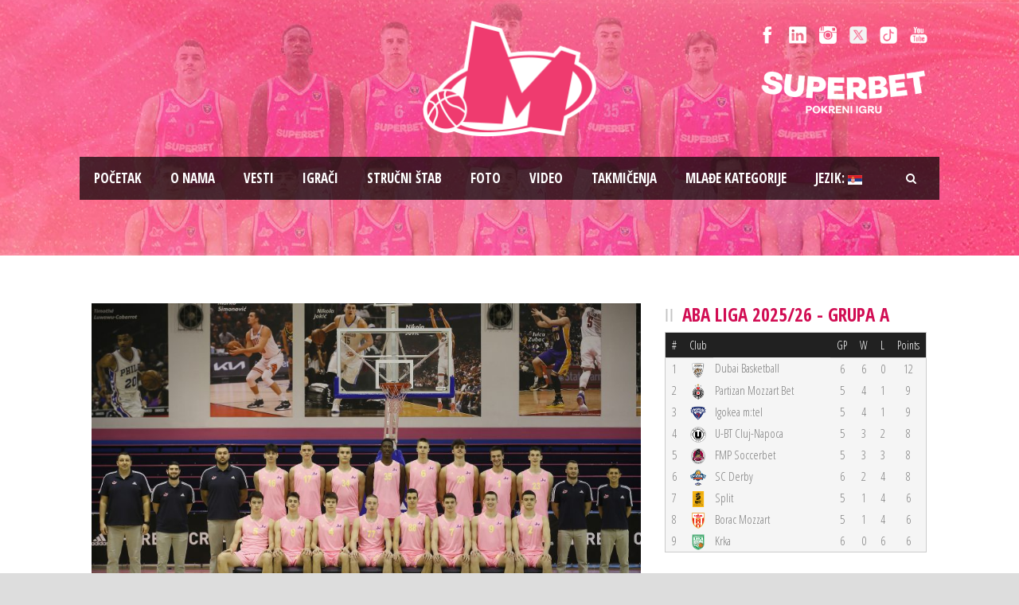

--- FILE ---
content_type: text/html; charset=UTF-8
request_url: https://www.bcmegabasket.net/2023/05/16/juniori-mega-mis-a-u-cetvrtak-krecu-u-odbranu-evropske-krune-na-zavrsnom-turniru-juniorske-evrolige-u-kaunasu/
body_size: 13936
content:
<!DOCTYPE html>
<!--[if IE 7]><html class="ie ie7 ltie8 ltie9"  prefix="og: http://ogp.me/ns#"><![endif]-->
<!--[if IE 8]><html class="ie ie8 ltie9"  prefix="og: http://ogp.me/ns#"><![endif]-->
<!--[if !(IE 7) | !(IE 8)  ]><!-->
<html  prefix="og: http://ogp.me/ns#">
<!--<![endif]-->

<head>
	<meta charset="UTF-8" />
	<meta name="viewport" content="initial-scale = 1.0" />	<title>Košarkaški klub Mega Superbet   &raquo; JUNIORI MEGA MIS-A U ČETVRTAK KREĆU U ODBRANU EVROPSKE KRUNE NA ZAVRŠNOM TURNIRU JUNIORSKE EVROLIGE U KAUNASU</title>
	<link rel="pingback" href="https://www.bcmegabasket.net/2023/05/16/juniori-mega-mis-a-u-cetvrtak-krecu-u-odbranu-evropske-krune-na-zavrsnom-turniru-juniorske-evrolige-u-kaunasu/" />
	
	<meta name='robots' content='max-image-preview:large' />
	<style>img:is([sizes="auto" i], [sizes^="auto," i]) { contain-intrinsic-size: 3000px 1500px }</style>
	<link rel='dns-prefetch' href='//fonts.googleapis.com' />
<link rel="alternate" type="application/rss+xml" title="Košarkaški klub Mega Superbet &raquo; dovod" href="https://www.bcmegabasket.net/feed/" />
<script type="text/javascript">
/* <![CDATA[ */
window._wpemojiSettings = {"baseUrl":"https:\/\/s.w.org\/images\/core\/emoji\/15.0.3\/72x72\/","ext":".png","svgUrl":"https:\/\/s.w.org\/images\/core\/emoji\/15.0.3\/svg\/","svgExt":".svg","source":{"concatemoji":"https:\/\/www.bcmegabasket.net\/wp-includes\/js\/wp-emoji-release.min.js?ver=6.7.4"}};
/*! This file is auto-generated */
!function(i,n){var o,s,e;function c(e){try{var t={supportTests:e,timestamp:(new Date).valueOf()};sessionStorage.setItem(o,JSON.stringify(t))}catch(e){}}function p(e,t,n){e.clearRect(0,0,e.canvas.width,e.canvas.height),e.fillText(t,0,0);var t=new Uint32Array(e.getImageData(0,0,e.canvas.width,e.canvas.height).data),r=(e.clearRect(0,0,e.canvas.width,e.canvas.height),e.fillText(n,0,0),new Uint32Array(e.getImageData(0,0,e.canvas.width,e.canvas.height).data));return t.every(function(e,t){return e===r[t]})}function u(e,t,n){switch(t){case"flag":return n(e,"\ud83c\udff3\ufe0f\u200d\u26a7\ufe0f","\ud83c\udff3\ufe0f\u200b\u26a7\ufe0f")?!1:!n(e,"\ud83c\uddfa\ud83c\uddf3","\ud83c\uddfa\u200b\ud83c\uddf3")&&!n(e,"\ud83c\udff4\udb40\udc67\udb40\udc62\udb40\udc65\udb40\udc6e\udb40\udc67\udb40\udc7f","\ud83c\udff4\u200b\udb40\udc67\u200b\udb40\udc62\u200b\udb40\udc65\u200b\udb40\udc6e\u200b\udb40\udc67\u200b\udb40\udc7f");case"emoji":return!n(e,"\ud83d\udc26\u200d\u2b1b","\ud83d\udc26\u200b\u2b1b")}return!1}function f(e,t,n){var r="undefined"!=typeof WorkerGlobalScope&&self instanceof WorkerGlobalScope?new OffscreenCanvas(300,150):i.createElement("canvas"),a=r.getContext("2d",{willReadFrequently:!0}),o=(a.textBaseline="top",a.font="600 32px Arial",{});return e.forEach(function(e){o[e]=t(a,e,n)}),o}function t(e){var t=i.createElement("script");t.src=e,t.defer=!0,i.head.appendChild(t)}"undefined"!=typeof Promise&&(o="wpEmojiSettingsSupports",s=["flag","emoji"],n.supports={everything:!0,everythingExceptFlag:!0},e=new Promise(function(e){i.addEventListener("DOMContentLoaded",e,{once:!0})}),new Promise(function(t){var n=function(){try{var e=JSON.parse(sessionStorage.getItem(o));if("object"==typeof e&&"number"==typeof e.timestamp&&(new Date).valueOf()<e.timestamp+604800&&"object"==typeof e.supportTests)return e.supportTests}catch(e){}return null}();if(!n){if("undefined"!=typeof Worker&&"undefined"!=typeof OffscreenCanvas&&"undefined"!=typeof URL&&URL.createObjectURL&&"undefined"!=typeof Blob)try{var e="postMessage("+f.toString()+"("+[JSON.stringify(s),u.toString(),p.toString()].join(",")+"));",r=new Blob([e],{type:"text/javascript"}),a=new Worker(URL.createObjectURL(r),{name:"wpTestEmojiSupports"});return void(a.onmessage=function(e){c(n=e.data),a.terminate(),t(n)})}catch(e){}c(n=f(s,u,p))}t(n)}).then(function(e){for(var t in e)n.supports[t]=e[t],n.supports.everything=n.supports.everything&&n.supports[t],"flag"!==t&&(n.supports.everythingExceptFlag=n.supports.everythingExceptFlag&&n.supports[t]);n.supports.everythingExceptFlag=n.supports.everythingExceptFlag&&!n.supports.flag,n.DOMReady=!1,n.readyCallback=function(){n.DOMReady=!0}}).then(function(){return e}).then(function(){var e;n.supports.everything||(n.readyCallback(),(e=n.source||{}).concatemoji?t(e.concatemoji):e.wpemoji&&e.twemoji&&(t(e.twemoji),t(e.wpemoji)))}))}((window,document),window._wpemojiSettings);
/* ]]> */
</script>
<style id='wp-emoji-styles-inline-css' type='text/css'>

	img.wp-smiley, img.emoji {
		display: inline !important;
		border: none !important;
		box-shadow: none !important;
		height: 1em !important;
		width: 1em !important;
		margin: 0 0.07em !important;
		vertical-align: -0.1em !important;
		background: none !important;
		padding: 0 !important;
	}
</style>
<link rel='stylesheet' id='wp-block-library-css' href='https://www.bcmegabasket.net/wp-includes/css/dist/block-library/style.min.css?ver=6.7.4' type='text/css' media='all' />
<style id='classic-theme-styles-inline-css' type='text/css'>
/*! This file is auto-generated */
.wp-block-button__link{color:#fff;background-color:#32373c;border-radius:9999px;box-shadow:none;text-decoration:none;padding:calc(.667em + 2px) calc(1.333em + 2px);font-size:1.125em}.wp-block-file__button{background:#32373c;color:#fff;text-decoration:none}
</style>
<style id='global-styles-inline-css' type='text/css'>
:root{--wp--preset--aspect-ratio--square: 1;--wp--preset--aspect-ratio--4-3: 4/3;--wp--preset--aspect-ratio--3-4: 3/4;--wp--preset--aspect-ratio--3-2: 3/2;--wp--preset--aspect-ratio--2-3: 2/3;--wp--preset--aspect-ratio--16-9: 16/9;--wp--preset--aspect-ratio--9-16: 9/16;--wp--preset--color--black: #000000;--wp--preset--color--cyan-bluish-gray: #abb8c3;--wp--preset--color--white: #ffffff;--wp--preset--color--pale-pink: #f78da7;--wp--preset--color--vivid-red: #cf2e2e;--wp--preset--color--luminous-vivid-orange: #ff6900;--wp--preset--color--luminous-vivid-amber: #fcb900;--wp--preset--color--light-green-cyan: #7bdcb5;--wp--preset--color--vivid-green-cyan: #00d084;--wp--preset--color--pale-cyan-blue: #8ed1fc;--wp--preset--color--vivid-cyan-blue: #0693e3;--wp--preset--color--vivid-purple: #9b51e0;--wp--preset--gradient--vivid-cyan-blue-to-vivid-purple: linear-gradient(135deg,rgba(6,147,227,1) 0%,rgb(155,81,224) 100%);--wp--preset--gradient--light-green-cyan-to-vivid-green-cyan: linear-gradient(135deg,rgb(122,220,180) 0%,rgb(0,208,130) 100%);--wp--preset--gradient--luminous-vivid-amber-to-luminous-vivid-orange: linear-gradient(135deg,rgba(252,185,0,1) 0%,rgba(255,105,0,1) 100%);--wp--preset--gradient--luminous-vivid-orange-to-vivid-red: linear-gradient(135deg,rgba(255,105,0,1) 0%,rgb(207,46,46) 100%);--wp--preset--gradient--very-light-gray-to-cyan-bluish-gray: linear-gradient(135deg,rgb(238,238,238) 0%,rgb(169,184,195) 100%);--wp--preset--gradient--cool-to-warm-spectrum: linear-gradient(135deg,rgb(74,234,220) 0%,rgb(151,120,209) 20%,rgb(207,42,186) 40%,rgb(238,44,130) 60%,rgb(251,105,98) 80%,rgb(254,248,76) 100%);--wp--preset--gradient--blush-light-purple: linear-gradient(135deg,rgb(255,206,236) 0%,rgb(152,150,240) 100%);--wp--preset--gradient--blush-bordeaux: linear-gradient(135deg,rgb(254,205,165) 0%,rgb(254,45,45) 50%,rgb(107,0,62) 100%);--wp--preset--gradient--luminous-dusk: linear-gradient(135deg,rgb(255,203,112) 0%,rgb(199,81,192) 50%,rgb(65,88,208) 100%);--wp--preset--gradient--pale-ocean: linear-gradient(135deg,rgb(255,245,203) 0%,rgb(182,227,212) 50%,rgb(51,167,181) 100%);--wp--preset--gradient--electric-grass: linear-gradient(135deg,rgb(202,248,128) 0%,rgb(113,206,126) 100%);--wp--preset--gradient--midnight: linear-gradient(135deg,rgb(2,3,129) 0%,rgb(40,116,252) 100%);--wp--preset--font-size--small: 13px;--wp--preset--font-size--medium: 20px;--wp--preset--font-size--large: 36px;--wp--preset--font-size--x-large: 42px;--wp--preset--spacing--20: 0.44rem;--wp--preset--spacing--30: 0.67rem;--wp--preset--spacing--40: 1rem;--wp--preset--spacing--50: 1.5rem;--wp--preset--spacing--60: 2.25rem;--wp--preset--spacing--70: 3.38rem;--wp--preset--spacing--80: 5.06rem;--wp--preset--shadow--natural: 6px 6px 9px rgba(0, 0, 0, 0.2);--wp--preset--shadow--deep: 12px 12px 50px rgba(0, 0, 0, 0.4);--wp--preset--shadow--sharp: 6px 6px 0px rgba(0, 0, 0, 0.2);--wp--preset--shadow--outlined: 6px 6px 0px -3px rgba(255, 255, 255, 1), 6px 6px rgba(0, 0, 0, 1);--wp--preset--shadow--crisp: 6px 6px 0px rgba(0, 0, 0, 1);}:where(.is-layout-flex){gap: 0.5em;}:where(.is-layout-grid){gap: 0.5em;}body .is-layout-flex{display: flex;}.is-layout-flex{flex-wrap: wrap;align-items: center;}.is-layout-flex > :is(*, div){margin: 0;}body .is-layout-grid{display: grid;}.is-layout-grid > :is(*, div){margin: 0;}:where(.wp-block-columns.is-layout-flex){gap: 2em;}:where(.wp-block-columns.is-layout-grid){gap: 2em;}:where(.wp-block-post-template.is-layout-flex){gap: 1.25em;}:where(.wp-block-post-template.is-layout-grid){gap: 1.25em;}.has-black-color{color: var(--wp--preset--color--black) !important;}.has-cyan-bluish-gray-color{color: var(--wp--preset--color--cyan-bluish-gray) !important;}.has-white-color{color: var(--wp--preset--color--white) !important;}.has-pale-pink-color{color: var(--wp--preset--color--pale-pink) !important;}.has-vivid-red-color{color: var(--wp--preset--color--vivid-red) !important;}.has-luminous-vivid-orange-color{color: var(--wp--preset--color--luminous-vivid-orange) !important;}.has-luminous-vivid-amber-color{color: var(--wp--preset--color--luminous-vivid-amber) !important;}.has-light-green-cyan-color{color: var(--wp--preset--color--light-green-cyan) !important;}.has-vivid-green-cyan-color{color: var(--wp--preset--color--vivid-green-cyan) !important;}.has-pale-cyan-blue-color{color: var(--wp--preset--color--pale-cyan-blue) !important;}.has-vivid-cyan-blue-color{color: var(--wp--preset--color--vivid-cyan-blue) !important;}.has-vivid-purple-color{color: var(--wp--preset--color--vivid-purple) !important;}.has-black-background-color{background-color: var(--wp--preset--color--black) !important;}.has-cyan-bluish-gray-background-color{background-color: var(--wp--preset--color--cyan-bluish-gray) !important;}.has-white-background-color{background-color: var(--wp--preset--color--white) !important;}.has-pale-pink-background-color{background-color: var(--wp--preset--color--pale-pink) !important;}.has-vivid-red-background-color{background-color: var(--wp--preset--color--vivid-red) !important;}.has-luminous-vivid-orange-background-color{background-color: var(--wp--preset--color--luminous-vivid-orange) !important;}.has-luminous-vivid-amber-background-color{background-color: var(--wp--preset--color--luminous-vivid-amber) !important;}.has-light-green-cyan-background-color{background-color: var(--wp--preset--color--light-green-cyan) !important;}.has-vivid-green-cyan-background-color{background-color: var(--wp--preset--color--vivid-green-cyan) !important;}.has-pale-cyan-blue-background-color{background-color: var(--wp--preset--color--pale-cyan-blue) !important;}.has-vivid-cyan-blue-background-color{background-color: var(--wp--preset--color--vivid-cyan-blue) !important;}.has-vivid-purple-background-color{background-color: var(--wp--preset--color--vivid-purple) !important;}.has-black-border-color{border-color: var(--wp--preset--color--black) !important;}.has-cyan-bluish-gray-border-color{border-color: var(--wp--preset--color--cyan-bluish-gray) !important;}.has-white-border-color{border-color: var(--wp--preset--color--white) !important;}.has-pale-pink-border-color{border-color: var(--wp--preset--color--pale-pink) !important;}.has-vivid-red-border-color{border-color: var(--wp--preset--color--vivid-red) !important;}.has-luminous-vivid-orange-border-color{border-color: var(--wp--preset--color--luminous-vivid-orange) !important;}.has-luminous-vivid-amber-border-color{border-color: var(--wp--preset--color--luminous-vivid-amber) !important;}.has-light-green-cyan-border-color{border-color: var(--wp--preset--color--light-green-cyan) !important;}.has-vivid-green-cyan-border-color{border-color: var(--wp--preset--color--vivid-green-cyan) !important;}.has-pale-cyan-blue-border-color{border-color: var(--wp--preset--color--pale-cyan-blue) !important;}.has-vivid-cyan-blue-border-color{border-color: var(--wp--preset--color--vivid-cyan-blue) !important;}.has-vivid-purple-border-color{border-color: var(--wp--preset--color--vivid-purple) !important;}.has-vivid-cyan-blue-to-vivid-purple-gradient-background{background: var(--wp--preset--gradient--vivid-cyan-blue-to-vivid-purple) !important;}.has-light-green-cyan-to-vivid-green-cyan-gradient-background{background: var(--wp--preset--gradient--light-green-cyan-to-vivid-green-cyan) !important;}.has-luminous-vivid-amber-to-luminous-vivid-orange-gradient-background{background: var(--wp--preset--gradient--luminous-vivid-amber-to-luminous-vivid-orange) !important;}.has-luminous-vivid-orange-to-vivid-red-gradient-background{background: var(--wp--preset--gradient--luminous-vivid-orange-to-vivid-red) !important;}.has-very-light-gray-to-cyan-bluish-gray-gradient-background{background: var(--wp--preset--gradient--very-light-gray-to-cyan-bluish-gray) !important;}.has-cool-to-warm-spectrum-gradient-background{background: var(--wp--preset--gradient--cool-to-warm-spectrum) !important;}.has-blush-light-purple-gradient-background{background: var(--wp--preset--gradient--blush-light-purple) !important;}.has-blush-bordeaux-gradient-background{background: var(--wp--preset--gradient--blush-bordeaux) !important;}.has-luminous-dusk-gradient-background{background: var(--wp--preset--gradient--luminous-dusk) !important;}.has-pale-ocean-gradient-background{background: var(--wp--preset--gradient--pale-ocean) !important;}.has-electric-grass-gradient-background{background: var(--wp--preset--gradient--electric-grass) !important;}.has-midnight-gradient-background{background: var(--wp--preset--gradient--midnight) !important;}.has-small-font-size{font-size: var(--wp--preset--font-size--small) !important;}.has-medium-font-size{font-size: var(--wp--preset--font-size--medium) !important;}.has-large-font-size{font-size: var(--wp--preset--font-size--large) !important;}.has-x-large-font-size{font-size: var(--wp--preset--font-size--x-large) !important;}
:where(.wp-block-post-template.is-layout-flex){gap: 1.25em;}:where(.wp-block-post-template.is-layout-grid){gap: 1.25em;}
:where(.wp-block-columns.is-layout-flex){gap: 2em;}:where(.wp-block-columns.is-layout-grid){gap: 2em;}
:root :where(.wp-block-pullquote){font-size: 1.5em;line-height: 1.6;}
</style>
<link rel='stylesheet' id='ctf_styles-css' href='https://www.bcmegabasket.net/wp-content/plugins/custom-twitter-feeds/css/ctf-styles.min.css?ver=2.3.1' type='text/css' media='all' />
<link rel='stylesheet' id='rotatingtweets-css' href='https://www.bcmegabasket.net/wp-content/plugins/rotatingtweets/css/style.css?ver=6.7.4' type='text/css' media='all' />
<link rel='stylesheet' id='style-css' href='https://www.bcmegabasket.net/wp-content/themes/realsoccer/style.css?ver=6.7.4' type='text/css' media='all' />
<link rel='stylesheet' id='Open-Sans-Condensed-google-font-css' href='https://fonts.googleapis.com/css?family=Open+Sans+Condensed%3A300%2C300italic%2C700&#038;subset=greek%2Ccyrillic-ext%2Ccyrillic%2Clatin%2Clatin-ext%2Cvietnamese%2Cgreek-ext&#038;ver=6.7.4' type='text/css' media='all' />
<link rel='stylesheet' id='Open-Sans-google-font-css' href='https://fonts.googleapis.com/css?family=Open+Sans%3A300%2C300italic%2Cregular%2Citalic%2C600%2C600italic%2C700%2C700italic%2C800%2C800italic&#038;subset=greek%2Ccyrillic-ext%2Ccyrillic%2Clatin%2Clatin-ext%2Cvietnamese%2Cgreek-ext&#038;ver=6.7.4' type='text/css' media='all' />
<link rel='stylesheet' id='superfish-css' href='https://www.bcmegabasket.net/wp-content/themes/realsoccer/plugins/superfish/css/superfish.css?ver=6.7.4' type='text/css' media='all' />
<link rel='stylesheet' id='dlmenu-css' href='https://www.bcmegabasket.net/wp-content/themes/realsoccer/plugins/dl-menu/component.css?ver=6.7.4' type='text/css' media='all' />
<link rel='stylesheet' id='font-awesome-css' href='https://www.bcmegabasket.net/wp-content/themes/realsoccer/plugins/font-awesome/css/font-awesome.min.css?ver=6.7.4' type='text/css' media='all' />
<!--[if lt IE 8]>
<link rel='stylesheet' id='font-awesome-ie7-css' href='https://www.bcmegabasket.net/wp-content/themes/realsoccer/plugins/font-awesome/css/font-awesome-ie7.min.css?ver=6.7.4' type='text/css' media='all' />
<![endif]-->
<link rel='stylesheet' id='style-responsive-css' href='https://www.bcmegabasket.net/wp-content/themes/realsoccer/stylesheet/style-responsive.css?ver=6.7.4' type='text/css' media='all' />
<link rel='stylesheet' id='style-custom-css' href='https://www.bcmegabasket.net/wp-content/themes/realsoccer/stylesheet/style-custom.css?ver=6.7.4' type='text/css' media='all' />
<link rel='stylesheet' id='tablepress-default-css' href='https://www.bcmegabasket.net/wp-content/plugins/tablepress/css/build/default.css?ver=3.2.5' type='text/css' media='all' />
<link rel='stylesheet' id='ms-main-css' href='https://www.bcmegabasket.net/wp-content/plugins/masterslider/public/assets/css/masterslider.main.css?ver=3.2.11' type='text/css' media='all' />
<link rel='stylesheet' id='ms-custom-css' href='https://www.bcmegabasket.net/wp-content/uploads/masterslider/custom.css?ver=5.3' type='text/css' media='all' />
<script type="text/javascript" src="https://www.bcmegabasket.net/wp-includes/js/jquery/jquery.min.js?ver=3.7.1" id="jquery-core-js"></script>
<link rel="https://api.w.org/" href="https://www.bcmegabasket.net/wp-json/" /><link rel="alternate" title="JSON" type="application/json" href="https://www.bcmegabasket.net/wp-json/wp/v2/posts/67414" /><link rel="EditURI" type="application/rsd+xml" title="RSD" href="https://www.bcmegabasket.net/xmlrpc.php?rsd" />
<meta name="generator" content="WordPress 6.7.4" />
<link rel="canonical" href="https://www.bcmegabasket.net/2023/05/16/juniori-mega-mis-a-u-cetvrtak-krecu-u-odbranu-evropske-krune-na-zavrsnom-turniru-juniorske-evrolige-u-kaunasu/" />
<link rel='shortlink' href='https://www.bcmegabasket.net/?p=67414' />
<link rel="alternate" title="oEmbed (JSON)" type="application/json+oembed" href="https://www.bcmegabasket.net/wp-json/oembed/1.0/embed?url=https%3A%2F%2Fwww.bcmegabasket.net%2F2023%2F05%2F16%2Fjuniori-mega-mis-a-u-cetvrtak-krecu-u-odbranu-evropske-krune-na-zavrsnom-turniru-juniorske-evrolige-u-kaunasu%2F" />
<link rel="alternate" title="oEmbed (XML)" type="text/xml+oembed" href="https://www.bcmegabasket.net/wp-json/oembed/1.0/embed?url=https%3A%2F%2Fwww.bcmegabasket.net%2F2023%2F05%2F16%2Fjuniori-mega-mis-a-u-cetvrtak-krecu-u-odbranu-evropske-krune-na-zavrsnom-turniru-juniorske-evrolige-u-kaunasu%2F&#038;format=xml" />
<script>var ms_grabbing_curosr='https://www.bcmegabasket.net/wp-content/plugins/masterslider/public/assets/css/common/grabbing.cur',ms_grab_curosr='https://www.bcmegabasket.net/wp-content/plugins/masterslider/public/assets/css/common/grab.cur';</script>
<meta name="generator" content="MasterSlider 3.2.11 - Responsive Touch Image Slider" />

<!-- Open Graph Meta Data by WP-Open-Graph plugin-->
<meta property="og:site_name" content="Košarkaški klub Mega Superbet" />
<meta property="og:locale" content="sr_rs" />
<meta property="og:type" content="article" />
<meta property="og:image:width" content="1850" />
<meta property="og:image:height" content="1233" />
<meta property="og:image" content="https://www.bcmegabasket.net/wp-content/uploads/2023/05/U18-Mega-MIS-ANGT-Team-photo.jpg" />
<meta property="og:title" content="JUNIORI MEGA MIS-A U ČETVRTAK KREĆU U ODBRANU EVROPSKE KRUNE NA ZAVRŠNOM TURNIRU JUNIORSKE EVROLIGE U KAUNASU" />
<meta property="og:url" content="https://www.bcmegabasket.net/2023/05/16/juniori-mega-mis-a-u-cetvrtak-krecu-u-odbranu-evropske-krune-na-zavrsnom-turniru-juniorske-evrolige-u-kaunasu/" />
<meta property="og:description" content="Juniori Mega MIS-a učestvovaće od 18. do 21. maja na Finalnom ANGT turniru juniorske Evrolige u Kaunasu i imaće priliku da odbrane titulu osvojenu prošle godine u Beogradu. Izabranici Dragoljuba Avramovića su prethodno osvajanjem kvalifikacionog turnira u glavnom gradu Srbije bukirali kartu za Litvaniju, gde će se kroz Grupu B, protiv vršnjaka iz Huventuda, Next... Opširnije..." />
<meta prefix="fb: http://ogp.me/ns/fb#" property="fb:app_id" content="1022190398173361" />
<!-- /Open Graph Meta Data -->
<style type="text/css">
.qtranxs_flag_sr {background-image: url(https://www.bcmegabasket.net/wp-content/plugins/qtranslate-x/flags/); background-repeat: no-repeat;}
.qtranxs_flag_en {background-image: url(https://www.bcmegabasket.net/wp-content/plugins/qtranslate-x/flags/gb.png); background-repeat: no-repeat;}
</style>
<link hreflang="sr" href="https://www.bcmegabasket.net/sr/2023/05/16/juniori-mega-mis-a-u-cetvrtak-krecu-u-odbranu-evropske-krune-na-zavrsnom-turniru-juniorske-evrolige-u-kaunasu/" rel="alternate" />
<link hreflang="en" href="https://www.bcmegabasket.net/en/2023/05/16/juniori-mega-mis-a-u-cetvrtak-krecu-u-odbranu-evropske-krune-na-zavrsnom-turniru-juniorske-evrolige-u-kaunasu/" rel="alternate" />
<link hreflang="x-default" href="https://www.bcmegabasket.net/2023/05/16/juniori-mega-mis-a-u-cetvrtak-krecu-u-odbranu-evropske-krune-na-zavrsnom-turniru-juniorske-evrolige-u-kaunasu/" rel="alternate" />
<meta name="generator" content="qTranslate-X 3.4.6.8" />
<!-- load the script for older ie version -->
<!--[if lt IE 9]>
<script src="https://www.bcmegabasket.net/wp-content/themes/realsoccer/javascript/html5.js" type="text/javascript"></script>
<script src="https://www.bcmegabasket.net/wp-content/themes/realsoccer/plugins/easy-pie-chart/excanvas.js" type="text/javascript"></script>
<![endif]-->

<!-- Dynamic Widgets by QURL loaded - http://www.dynamic-widgets.com //-->
<link rel="icon" href="https://www.bcmegabasket.net/wp-content/uploads/2021/07/cropped-mega-bemax-logo-512-32x32.png" sizes="32x32" />
<link rel="icon" href="https://www.bcmegabasket.net/wp-content/uploads/2021/07/cropped-mega-bemax-logo-512-192x192.png" sizes="192x192" />
<link rel="apple-touch-icon" href="https://www.bcmegabasket.net/wp-content/uploads/2021/07/cropped-mega-bemax-logo-512-180x180.png" />
<meta name="msapplication-TileImage" content="https://www.bcmegabasket.net/wp-content/uploads/2021/07/cropped-mega-bemax-logo-512-270x270.png" />
</head>

<body class="post-template-default single single-post postid-67414 single-format-standard _masterslider _msp_version_3.2.11">
<div id="fb-root"></div>
<script async defer crossorigin="anonymous" src="https://connect.facebook.net/sr_RS/sdk.js#xfbml=1&version=v8.0&appId=1022190398173361&autoLogAppEvents=1" nonce="E8iGBOTy"></script>
<div class="body-wrapper  float-menu realsoccer-header-style-1" data-home="https://www.bcmegabasket.net" >
		<header class="gdlr-header-wrapper "  >
		<!-- top navigation -->
				<div class="top-navigation-wrapper">
			<div class="top-navigation-container container">
				<div class="top-navigation-left">
					<div class="top-navigation-left-text">
										</div>
				</div>
				<div class="top-navigation-right">
					<div class="top-social-wrapper">
						<div class="social-icon">
<a href="https://www.facebook.com/KKMegaBasket" target="_blank" >
<img width="32" height="32" src="https://www.bcmegabasket.net/wp-content/themes/realsoccer/images/light/social-icon/facebook.png" alt="Facebook" />
</a>
</div>
<div class="social-icon">
<a href="https://www.linkedin.com/company/košarkaški-klub-mega-basketball-club-mega" target="_blank" >
<img width="32" height="32" src="https://www.bcmegabasket.net/wp-content/themes/realsoccer/images/light/social-icon/linkedin.png" alt="Linkedin" />
</a>
</div>
<div class="social-icon">
<a href="https://www.instagram.com/bcmegabasket/" target="_blank" >
<img width="32" height="32" src="https://www.bcmegabasket.net/wp-content/themes/realsoccer/images/light/social-icon/tumblr.png" alt="Tumblr" />
</a>
</div>
<div class="social-icon">
<a href="https://x.com/KKMegaBasket" target="_blank" >
<img width="32" height="32" src="https://www.bcmegabasket.net/wp-content/themes/realsoccer/images/light/social-icon/twitter.png" alt="Twitter" />
</a>
</div>
<div class="social-icon">
<a href="https://www.tiktok.com/@bcmegabasket" target="_blank" >
<img width="32" height="32" src="https://www.bcmegabasket.net/wp-content/themes/realsoccer/images/light/social-icon/tiktok.png" alt="Tiktok" />
</a>
</div>
<div class="social-icon">
<a href="https://www.youtube.com/c/KKMegaBasket/" target="_blank" >
<img width="32" height="32" src="https://www.bcmegabasket.net/wp-content/themes/realsoccer/images/light/social-icon/youtube.png" alt="Youtube" />
</a>
</div>
<div class="clear"></div>					</div>	
					<div class="top-league-wrapper">
						<!--<div class="league-icon"><a target="_blank" href="http://www.championsleague.basketball/"><img width="" height="" alt="BCL" src="https://www.bcmegabasket.net/wp-content/uploads/2016/08/BCL_Logo_1Col_RGB_Navy_Small-2.png"></a></div>
						<div class="league-icon"><a target="_blank" href="https://www.aba-liga.com/"><img width="" height="" alt="ABA" src="https://www.bcmegabasket.net/wp-content/uploads/2021/09/ADMIRAL_BET_ABA_LIGA_LOGO_HORIZONTAL_DARK.png"></a></div>
						<div class="league-icon"><a target="_blank" href="https://www.kls.rs/"><img width="" height="" alt="KLS" src="https://www.bcmegabasket.net/wp-content/uploads/2018/04/kls-logo-s.png"></a></div>-->
						
					<a href="https://superbet.rs/?utm_source=mega&utm_medium=organic&utm_campaign=spo-brn-awr-ext-mega-gen-all-sup" target="_blank"><img src="https://www.bcmegabasket.net/wp-content/uploads/2025/01/superbet-01.png" title="Superbet"  alt="Superbet" style="width:210px;height:auto !important;" /></a>						
						
					</div>					
				</div>
				<div class="clear"></div>
			</div>
		</div>
				
		<!-- logo -->
		<div class="gdlr-header-inner">
			<div class="gdlr-header-container container">
				<!-- logo -->
				<div class="gdlr-logo">
					<a href="https://www.bcmegabasket.net" >
						<img src="https://www.bcmegabasket.net/wp-content/uploads/2024/06/mega-pink-outline.png" alt="" width="502" height="336" />						
					</a>
					<div class="gdlr-responsive-navigation dl-menuwrapper" id="gdlr-responsive-navigation" ><button class="dl-trigger">Open Menu</button><ul id="menu-main-menu" class="dl-menu gdlr-main-mobile-menu"><li id="menu-item-3543" class="menu-item menu-item-type-post_type menu-item-object-page menu-item-home menu-item-3543"><a href="https://www.bcmegabasket.net/">Pоčetak</a></li>
<li id="menu-item-6400" class="menu-item menu-item-type-post_type menu-item-object-page menu-item-6400"><a href="https://www.bcmegabasket.net/o-nama/">O nama</a></li>
<li id="menu-item-78258" class="menu-item menu-item-type-taxonomy menu-item-object-category menu-item-has-children menu-item-78258"><a href="https://www.bcmegabasket.net/category/vesti/2025-2026/">Vesti</a>
<ul class="dl-submenu">
	<li id="menu-item-68013" class="menu-item menu-item-type-post_type menu-item-object-page menu-item-68013"><a href="https://www.bcmegabasket.net/vesti/arhiva/">Arhiva vesti</a></li>
</ul>
</li>
<li id="menu-item-26021" class="menu-item menu-item-type-post_type menu-item-object-page menu-item-26021"><a href="https://www.bcmegabasket.net/igraci/">Igrači</a></li>
<li id="menu-item-78305" class="menu-item menu-item-type-post_type menu-item-object-page menu-item-78305"><a href="https://www.bcmegabasket.net/strucni-stab/strucni-stab-2025-2026/">Stručni štab</a></li>
<li id="menu-item-78273" class="menu-item menu-item-type-post_type menu-item-object-page menu-item-has-children menu-item-78273"><a href="https://www.bcmegabasket.net/galerija/galerija-2025-2026/">Foto</a>
<ul class="dl-submenu">
	<li id="menu-item-68026" class="menu-item menu-item-type-post_type menu-item-object-page menu-item-68026"><a href="https://www.bcmegabasket.net/galerija/foto-arhiva/">Foto arhiva</a></li>
</ul>
</li>
<li id="menu-item-9919" class="menu-item menu-item-type-post_type menu-item-object-page menu-item-9919"><a href="https://www.bcmegabasket.net/video/">Video</a></li>
<li id="menu-item-78431" class="menu-item menu-item-type-post_type menu-item-object-page menu-item-has-children menu-item-78431"><a href="https://www.bcmegabasket.net/aba-liga/aba-liga-2026-2026/">Takmičenja</a>
<ul class="dl-submenu">
	<li id="menu-item-78432" class="menu-item menu-item-type-post_type menu-item-object-page menu-item-78432"><a href="https://www.bcmegabasket.net/aba-liga/aba-liga-2026-2026/">ABA Liga 2025/2026</a></li>
	<li id="menu-item-79460" class="menu-item menu-item-type-post_type menu-item-object-page menu-item-79460"><a href="https://www.bcmegabasket.net/winline-basket-cup-2025-2026/">Winline Basket Cup 2025/2026</a></li>
</ul>
</li>
<li id="menu-item-28474" class="menu-item menu-item-type-post_type menu-item-object-page menu-item-has-children menu-item-28474"><a href="https://www.bcmegabasket.net/mladje-kategorije/">Mlađe kategorije</a>
<ul class="dl-submenu">
	<li id="menu-item-28442" class="menu-item menu-item-type-post_type menu-item-object-page menu-item-28442"><a href="https://www.bcmegabasket.net/mladje-kategorije/o-nama/">O nama</a></li>
	<li id="menu-item-28446" class="menu-item menu-item-type-post_type menu-item-object-page menu-item-28446"><a href="https://www.bcmegabasket.net/mladje-kategorije/vesti/">Vesti</a></li>
</ul>
</li>
<li id="menu-item-31124" class="qtranxs-lang-menu qtranxs-lang-menu-sr menu-item menu-item-type-custom menu-item-object-custom menu-item-has-children menu-item-31124"><a href="#" title="Srpski">Jezik:&nbsp;<img src="https://www.bcmegabasket.net/wp-content/plugins/qtranslate-x/flags/rs.png" alt="Srpski" /></a>
<ul class="dl-submenu">
	<li id="menu-item-79461" class="qtranxs-lang-menu-item qtranxs-lang-menu-item-sr menu-item menu-item-type-custom menu-item-object-custom menu-item-79461"><a href="https://www.bcmegabasket.net/sr/2023/05/16/juniori-mega-mis-a-u-cetvrtak-krecu-u-odbranu-evropske-krune-na-zavrsnom-turniru-juniorske-evrolige-u-kaunasu/" title="Srpski"><img src="https://www.bcmegabasket.net/wp-content/plugins/qtranslate-x/flags/rs.png" alt="Srpski" />&nbsp;Srpski</a></li>
	<li id="menu-item-79462" class="qtranxs-lang-menu-item qtranxs-lang-menu-item-en menu-item menu-item-type-custom menu-item-object-custom menu-item-79462"><a href="https://www.bcmegabasket.net/en/2023/05/16/juniori-mega-mis-a-u-cetvrtak-krecu-u-odbranu-evropske-krune-na-zavrsnom-turniru-juniorske-evrolige-u-kaunasu/" title="English"><img src="https://www.bcmegabasket.net/wp-content/plugins/qtranslate-x/flags/gb.png" alt="English" />&nbsp;English</a></li>
</ul>
</li>
</ul></div>						
				</div>
				
				<!-- navigation -->
				<div class="gdlr-navigation-wrapper"><div class="gdlr-navigation-container container"><nav class="gdlr-navigation" id="gdlr-main-navigation" role="navigation"><ul id="menu-main-menu-1" class="sf-menu gdlr-main-menu"><li  class="menu-item menu-item-type-post_type menu-item-object-page menu-item-home menu-item-3543menu-item menu-item-type-post_type menu-item-object-page menu-item-home menu-item-3543 gdlr-normal-menu"><a href="https://www.bcmegabasket.net/">Pоčetak</a></li>
<li  class="menu-item menu-item-type-post_type menu-item-object-page menu-item-6400menu-item menu-item-type-post_type menu-item-object-page menu-item-6400 gdlr-normal-menu"><a href="https://www.bcmegabasket.net/o-nama/">O nama</a></li>
<li  class="menu-item menu-item-type-taxonomy menu-item-object-category menu-item-has-children menu-item-78258menu-item menu-item-type-taxonomy menu-item-object-category menu-item-has-children menu-item-78258 gdlr-normal-menu"><a href="https://www.bcmegabasket.net/category/vesti/2025-2026/">Vesti</a>
<ul class="sub-menu">
	<li  class="menu-item menu-item-type-post_type menu-item-object-page menu-item-68013"><a href="https://www.bcmegabasket.net/vesti/arhiva/">Arhiva vesti</a></li>
</ul>
</li>
<li  class="menu-item menu-item-type-post_type menu-item-object-page menu-item-26021menu-item menu-item-type-post_type menu-item-object-page menu-item-26021 gdlr-normal-menu"><a href="https://www.bcmegabasket.net/igraci/">Igrači</a></li>
<li  class="menu-item menu-item-type-post_type menu-item-object-page menu-item-78305menu-item menu-item-type-post_type menu-item-object-page menu-item-78305 gdlr-normal-menu"><a href="https://www.bcmegabasket.net/strucni-stab/strucni-stab-2025-2026/">Stručni štab</a></li>
<li  class="menu-item menu-item-type-post_type menu-item-object-page menu-item-has-children menu-item-78273menu-item menu-item-type-post_type menu-item-object-page menu-item-has-children menu-item-78273 gdlr-normal-menu"><a href="https://www.bcmegabasket.net/galerija/galerija-2025-2026/">Foto</a>
<ul class="sub-menu">
	<li  class="menu-item menu-item-type-post_type menu-item-object-page menu-item-68026"><a href="https://www.bcmegabasket.net/galerija/foto-arhiva/">Foto arhiva</a></li>
</ul>
</li>
<li  class="menu-item menu-item-type-post_type menu-item-object-page menu-item-9919menu-item menu-item-type-post_type menu-item-object-page menu-item-9919 gdlr-normal-menu"><a href="https://www.bcmegabasket.net/video/">Video</a></li>
<li  class="menu-item menu-item-type-post_type menu-item-object-page menu-item-has-children menu-item-78431menu-item menu-item-type-post_type menu-item-object-page menu-item-has-children menu-item-78431 gdlr-normal-menu"><a href="https://www.bcmegabasket.net/aba-liga/aba-liga-2026-2026/">Takmičenja</a>
<ul class="sub-menu">
	<li  class="menu-item menu-item-type-post_type menu-item-object-page menu-item-78432"><a href="https://www.bcmegabasket.net/aba-liga/aba-liga-2026-2026/">ABA Liga 2025/2026</a></li>
	<li  class="menu-item menu-item-type-post_type menu-item-object-page menu-item-79460"><a href="https://www.bcmegabasket.net/winline-basket-cup-2025-2026/">Winline Basket Cup 2025/2026</a></li>
</ul>
</li>
<li  class="menu-item menu-item-type-post_type menu-item-object-page menu-item-has-children menu-item-28474menu-item menu-item-type-post_type menu-item-object-page menu-item-has-children menu-item-28474 gdlr-normal-menu"><a href="https://www.bcmegabasket.net/mladje-kategorije/">Mlađe kategorije</a>
<ul class="sub-menu">
	<li  class="menu-item menu-item-type-post_type menu-item-object-page menu-item-28442"><a href="https://www.bcmegabasket.net/mladje-kategorije/o-nama/">O nama</a></li>
	<li  class="menu-item menu-item-type-post_type menu-item-object-page menu-item-28446"><a href="https://www.bcmegabasket.net/mladje-kategorije/vesti/">Vesti</a></li>
</ul>
</li>
<li  class="qtranxs-lang-menu qtranxs-lang-menu-sr menu-item menu-item-type-custom menu-item-object-custom menu-item-has-children menu-item-31124qtranxs-lang-menu qtranxs-lang-menu-sr menu-item menu-item-type-custom menu-item-object-custom menu-item-has-children menu-item-31124 gdlr-normal-menu"><a title="Srpski" href="#">Jezik:&nbsp;<img src="https://www.bcmegabasket.net/wp-content/plugins/qtranslate-x/flags/rs.png" alt="Srpski" /></a>
<ul class="sub-menu">
	<li  class="qtranxs-lang-menu-item qtranxs-lang-menu-item-sr menu-item menu-item-type-custom menu-item-object-custom menu-item-79461"><a title="Srpski" href="https://www.bcmegabasket.net/sr/2023/05/16/juniori-mega-mis-a-u-cetvrtak-krecu-u-odbranu-evropske-krune-na-zavrsnom-turniru-juniorske-evrolige-u-kaunasu/"><img src="https://www.bcmegabasket.net/wp-content/plugins/qtranslate-x/flags/rs.png" alt="Srpski" />&nbsp;Srpski</a></li>
	<li  class="qtranxs-lang-menu-item qtranxs-lang-menu-item-en menu-item menu-item-type-custom menu-item-object-custom menu-item-79462"><a title="English" href="https://www.bcmegabasket.net/en/2023/05/16/juniori-mega-mis-a-u-cetvrtak-krecu-u-odbranu-evropske-krune-na-zavrsnom-turniru-juniorske-evrolige-u-kaunasu/"><img src="https://www.bcmegabasket.net/wp-content/plugins/qtranslate-x/flags/gb.png" alt="English" />&nbsp;English</a></li>
</ul>
</li>
</ul></nav><i class="icon-search fa fa-search gdlr-menu-search-button" id="gdlr-menu-search-button" ></i>
<div class="gdlr-menu-search" id="gdlr-menu-search">
	<form method="get" id="searchform" action="https://www.bcmegabasket.net/">
				<div class="search-text">
			<input type="text" value="Type Keywords" name="s" autocomplete="off" data-default="Type Keywords" />
		</div>
		<input type="submit" value="" />
		<div class="clear"></div>
	</form>	
</div>	
<div class="clear"></div></div></div><div id="gdlr-header-substitute" ></div>	
				
				<div class="clear"></div>
			</div>
		</div>
		
			<div class="gdlr-page-title-wrapper" >
			<div class="gdlr-page-title-container container" >
				<h3 class="gdlr-page-title"></h3>
							</div>	
		</div>	
			<div class="clear"></div>
	</header>

		<div class="content-wrapper"><div class="gdlr-content">

		<div class="with-sidebar-wrapper">
		<div class="with-sidebar-container container">
			<div class="with-sidebar-left eight columns">
				<div class="with-sidebar-content twelve columns">
					<div class="gdlr-item gdlr-blog-full gdlr-item-start-content">
										
						<!-- get the content based on post format -->
						
<article id="post-67414" class="post-67414 post type-post status-publish format-standard has-post-thumbnail hentry category-mlade-kategorije">
	<div class="gdlr-standard-style">
				<div class="gdlr-blog-thumbnail">
			<a href="https://www.bcmegabasket.net/wp-content/uploads/2023/05/U18-Mega-MIS-ANGT-Team-photo.jpg" title="U18 Mega MIS - ANGT Team photo" data-rel="fancybox" ><img src="https://www.bcmegabasket.net/wp-content/uploads/2023/05/U18-Mega-MIS-ANGT-Team-photo-900x600.jpg" alt="" width="900" height="600" /></a>		</div>
		
		
		<div class="blog-content-wrapper" >
			<header class="post-header">
									<h1 class="gdlr-blog-title entry-title">JUNIORI MEGA MIS-A U ČETVRTAK KREĆU U ODBRANU EVROPSKE KRUNE NA ZAVRŠNOM TURNIRU JUNIORSKE EVROLIGE U KAUNASU</h1>
					
				
				<div class="gdlr-blog-info gdlr-info"><div class="blog-info blog-date post-date updated"><i class="icon-calendar fa fa-calendar"></i>16.05.2023.</div><div class="blog-info blog-category"><i class="icon-folder-close-alt fa fa-folder-o"></i><a href="https://www.bcmegabasket.net/category/mlade-kategorije/" rel="tag">Mlađe kategorije</a></div><div class="clear"></div></div>			
				<div class="clear"></div>
			</header><!-- entry-header -->

			<div class="gdlr-blog-content"><p>Juniori Mega MIS-a učestvovaće od 18. do 21. maja na Finalnom ANGT turniru juniorske Evrolige u Kaunasu i imaće priliku da odbrane titulu osvojenu prošle godine u Beogradu. Izabranici Dragoljuba Avramovića su prethodno osvajanjem kvalifikacionog turnira u glavnom gradu Srbije bukirali kartu za Litvaniju, gde će se kroz Grupu B, protiv vršnjaka iz Huventuda, Next Generation tima i domaćina Žalgirisa, boriti za plasman u finale i megdan za evropsku krunu protiv najboljeg tima iz Grupe A, u kojoj se nalaze juniori Crvene zvezde, Barselone, Panatinaikosa i Real Madrida.</p>
<p>Prvi meč na programu je u četvrtak, 18. maja, od 14:45, a protivnik je Žalgiris. Narednog dana, u istom terminu, Avramovićeva ekipa odmeriće snage sa Next Generation timom, dok je poslednji meč grupne faze zakazan za subotu, 20. maj, od 12:30, a protivnik je ekipa Huventuda.</p>
<p>Mega MIS u Kaunas putuje u sledećem sastavu: Luka Savanović, Asim Đulović, Andrej Mušicki, Urban Kroflič, Đorđe Čurčić, Ognjen Srzentić, Petar Milosavčević, Vuk Šipčić, Bogoljub Marković, Danilo Dožić, Filip Jović i Abdramane Sibi.</p>
<p><img fetchpriority="high" decoding="async" class="aligncenter size-full wp-image-67415" src="https://www.bcmegabasket.net/wp-content/uploads/2023/05/Dragoljub-Avramovic.jpg" alt="" width="2000" height="1333" srcset="https://www.bcmegabasket.net/wp-content/uploads/2023/05/Dragoljub-Avramovic.jpg 2000w, https://www.bcmegabasket.net/wp-content/uploads/2023/05/Dragoljub-Avramovic-500x333.jpg 500w, https://www.bcmegabasket.net/wp-content/uploads/2023/05/Dragoljub-Avramovic-1024x682.jpg 1024w, https://www.bcmegabasket.net/wp-content/uploads/2023/05/Dragoljub-Avramovic-768x512.jpg 768w, https://www.bcmegabasket.net/wp-content/uploads/2023/05/Dragoljub-Avramovic-1536x1024.jpg 1536w, https://www.bcmegabasket.net/wp-content/uploads/2023/05/Dragoljub-Avramovic-900x600.jpg 900w" sizes="(max-width: 2000px) 100vw, 2000px" /></p>
<p>Trener Dragoljub Avramović je istakao da ekipa jedva čeka da se odmeri sa najboljim evropskim timovima.</p>
<p>&#8211; <em>Siguran sam da ćemo igrati dobru košarku i da će naši momci pokazati sav svoj talenat i rad na najbolji način. Na ovakvim turnirima nema lakšeg ili težeg protivnika, svaka utakmica je kao malo finale i zaista jedva čekamo da turnir počne</em>,</p>
<p>rekao je Avramović.</p>
<p>Juniorska selekcija Mege je od 2016. godine redovni učesnik Finalnih turnira juniorske Evrolige, a 2017. i 2019. je stigla i do finala. Prošle godine se u Hali sportova Ranko Žeravica prvi put domogla titule, trijumfom u finalu nad Next Generation timom, koji je predvodio legendarni Vasilis Spanulis.</p>
<p>Raspored (Grupa B):<br />
Četvrtak<br />
12:30 Huventud &#8211; Next Generation tim<br />
14:45 Žalgiris &#8211; Mega MIS<br />
Petak<br />
12:30 Žalgiris &#8211; Huventud<br />
14:45 Mega MIS &#8211; Next Generation tim<br />
Subota<br />
12:30 Huventud &#8211; Mega MIS<br />
14:45 Next Generation tim &#8211; Žalgiris<br />
Nedelja &#8211; finale<br />
11:30 pobednik Grupe A &#8211; pobednik Grupe B</p>
<p>Foto: <em>Mega MIS</em></p>
</div>			
						<div class="gdlr-single-blog-tag">
							</div>
					</div> <!-- blog content wrapper -->
	</div>
</article><!-- #post -->						
						<div class="gdlr-social-share">
<span class="social-share-title">Share Post:</span>

	<a href="http://www.facebook.com/share.php?u=https://www.bcmegabasket.net/2023/05/16/juniori-mega-mis-a-u-cetvrtak-krecu-u-odbranu-evropske-krune-na-zavrsnom-turniru-juniorske-evrolige-u-kaunasu/" target="_blank">
		<img src="https://www.bcmegabasket.net/wp-content/themes/realsoccer/images/dark/social-icon/facebook.png" alt="facebook-share" width="32" height="32" />
	</a>


	<a href="http://www.linkedin.com/shareArticle?mini=true&#038;url=https://www.bcmegabasket.net/2023/05/16/juniori-mega-mis-a-u-cetvrtak-krecu-u-odbranu-evropske-krune-na-zavrsnom-turniru-juniorske-evrolige-u-kaunasu/&#038;title=JUNIORI%20MEGA%20MIS-A%20U%20%C4%8CETVRTAK%20KRE%C4%86U%20U%20ODBRANU%20EVROPSKE%20KRUNE%20NA%20ZAVR%C5%A0NOM%20TURNIRU%20JUNIORSKE%20EVROLIGE%20U%20KAUNASU" target="_blank">
		<img src="https://www.bcmegabasket.net/wp-content/themes/realsoccer/images/dark/social-icon/linkedin.png" alt="linked-share" width="32" height="32" />
	</a>


	<a href="http://pinterest.com/pin/create/button/?url=https://www.bcmegabasket.net/2023/05/16/juniori-mega-mis-a-u-cetvrtak-krecu-u-odbranu-evropske-krune-na-zavrsnom-turniru-juniorske-evrolige-u-kaunasu/&media=https://www.bcmegabasket.net/wp-content/uploads/2023/05/U18-Mega-MIS-ANGT-Team-photo-1024x682.jpg" class="pin-it-button" count-layout="horizontal" onclick="javascript:window.open(this.href,'', 'menubar=no,toolbar=no,resizable=yes,scrollbars=yes,height=300,width=600');return false;">
		<img src="https://www.bcmegabasket.net/wp-content/themes/realsoccer/images/dark/social-icon/pinterest.png" alt="pinterest-share" width="32" height="32" />
	</a>	



	<a href="http://twitter.com/home?status=JUNIORI%20MEGA%20MIS-A%20U%20%C4%8CETVRTAK%20KRE%C4%86U%20U%20ODBRANU%20EVROPSKE%20KRUNE%20NA%20ZAVR%C5%A0NOM%20TURNIRU%20JUNIORSKE%20EVROLIGE%20U%20KAUNASU - https://www.bcmegabasket.net/2023/05/16/juniori-mega-mis-a-u-cetvrtak-krecu-u-odbranu-evropske-krune-na-zavrsnom-turniru-juniorske-evrolige-u-kaunasu/" target="_blank">
		<img src="https://www.bcmegabasket.net/wp-content/themes/realsoccer/images/dark/social-icon/twitter.png" alt="twitter-share" width="32" height="32" />
	</a>
	
<div class="clear"></div>
</div>
									
						<nav class="gdlr-single-nav">
							<div class="previous-nav"><a href="https://www.bcmegabasket.net/2023/05/14/pioniri-banjica-mege-savladali-partizan-u-borbi-za-trece-mesto-na-f8-turniru-pionirske-lige-srbije/" rel="prev"><i class="icon-angle-left fa fa-angle-left"></i><span>PIONIRI BANJICA MEGE SAVLADALI PARTIZAN U BORBI ZA TREĆE MESTO NA F8 TURNIRU PIONIRSKE LIGE SRBIJE</span></a></div>							<div class="next-nav"><a href="https://www.bcmegabasket.net/2023/05/18/juniori-mega-mis-a-posle-neverovatnog-preokreta-srusili-zalgiris-na-startu-zavrsnice-juniorske-evrolige-u-kaunasu/" rel="next"><span>JUNIORI MEGA MIS-A POSLE NEVEROVATNOG PREOKRETA SRUŠILI ŽALGIRIS NA STARTU ZAVRŠNICE JUNIORSKE EVROLIGE U KAUNASU</span><i class="icon-angle-right fa fa-angle-right"></i></a></div>							<div class="clear"></div>
						</nav><!-- .nav-single -->

						<!-- abou author section -->
												

								
						
										</div>
				</div>
				
				<div class="clear"></div>
			</div>
			
<div class="gdlr-sidebar gdlr-right-sidebar four columns">
	<div class="gdlr-item-start-content sidebar-right-item" >
	<div id="wp_editor_widget-27" class="widget WP_Editor_Widget gdlr-item gdlr-widget"><h3 class="gdlr-widget-title">ABA LIGA 2025/26 - Grupa A</h3><div class="clear"></div>
<table id="tablepress-20" class="tablepress tablepress-id-20 tabelaabalige2526">
<thead>
<tr class="row-1">
	<th class="column-1">#</th><th class="column-2">Club</th><td class="column-3"></td><th class="column-4">GP</th><th class="column-5">W</th><th class="column-6">L</th><th class="column-7">Overall</th><th class="column-8">Diff</th><th class="column-9">Points</th>
</tr>
</thead>
<tbody class="row-striping row-hover">
<tr class="row-2">
	<td class="column-1">1</td><td class="column-2"><span class="gdlr-team-flag"><img src="https://www.bcmegabasket.net/wp-content/uploads/2024/06/dubai.png" alt="" /></span></td><td class="column-3">Dubai Basketball</td><td class="column-4">6</td><td class="column-5">6</td><td class="column-6">0</td><td class="column-7">492:406</td><td class="column-8">86</td><td class="column-9">12</td>
</tr>
<tr class="row-3">
	<td class="column-1">2</td><td class="column-2"><span class="gdlr-team-flag"><img src="https://www.bcmegabasket.net/wp-content/uploads/2022/07/partizan-nis.png" alt="" /></span></td><td class="column-3">Partizan Mozzart Bet</td><td class="column-4">5</td><td class="column-5">4</td><td class="column-6">1</td><td class="column-7">434:418</td><td class="column-8">16</td><td class="column-9">9</td>
</tr>
<tr class="row-4">
	<td class="column-1">3</td><td class="column-2"><span class="gdlr-team-flag"><img src="https://www.bcmegabasket.net/wp-content/uploads/2022/07/igokea-mtel.png" alt="" /></span></td><td class="column-3">Igokea m:tel</td><td class="column-4">5</td><td class="column-5">4</td><td class="column-6">1</td><td class="column-7">446:434</td><td class="column-8">12</td><td class="column-9">9</td>
</tr>
<tr class="row-5">
	<td class="column-1">4</td><td class="column-2"><span class="gdlr-team-flag"><img src="https://www.bcmegabasket.net/wp-content/uploads/2025/08/kluz.png" alt="" /></span></td><td class="column-3">U-BT Cluj-Napoca</td><td class="column-4">5</td><td class="column-5">3</td><td class="column-6">2</td><td class="column-7">445:411</td><td class="column-8">34</td><td class="column-9">8</td>
</tr>
<tr class="row-6">
	<td class="column-1">5</td><td class="column-2"><span class="gdlr-team-flag"><img src="https://www.bcmegabasket.net/wp-content/uploads/2022/07/fmp-meridian.png" alt="" /></span></td><td class="column-3">FMP Soccerbet</td><td class="column-4">5</td><td class="column-5">3</td><td class="column-6">3</td><td class="column-7">443:416</td><td class="column-8">27</td><td class="column-9">8</td>
</tr>
<tr class="row-7">
	<td class="column-1">6</td><td class="column-2"><span class="gdlr-team-flag"><img src="https://www.bcmegabasket.net/wp-content/uploads/2022/07/derby.png" alt="" /></span></td><td class="column-3">SC Derby</td><td class="column-4">6</td><td class="column-5">2</td><td class="column-6">4</td><td class="column-7">479:485</td><td class="column-8">-6</td><td class="column-9">8</td>
</tr>
<tr class="row-8">
	<td class="column-1">7</td><td class="column-2"><span class="gdlr-team-flag"><img src="https://www.bcmegabasket.net/wp-content/uploads/2022/07/split.png" alt="" /></span></td><td class="column-3">Split</td><td class="column-4">5</td><td class="column-5">1</td><td class="column-6">4</td><td class="column-7">388:436</td><td class="column-8">-48</td><td class="column-9">6</td>
</tr>
<tr class="row-9">
	<td class="column-1">8</td><td class="column-2"><span class="gdlr-team-flag"><img src="https://www.bcmegabasket.net/wp-content/uploads/2022/07/borac.png" alt="" /></span></td><td class="column-3">Borac Mozzart</td><td class="column-4">5</td><td class="column-5">1</td><td class="column-6">4</td><td class="column-7">356:418</td><td class="column-8">-62</td><td class="column-9">6</td>
</tr>
<tr class="row-10">
	<td class="column-1">9</td><td class="column-2"><span class="gdlr-team-flag"><img src="https://www.bcmegabasket.net/wp-content/uploads/2025/10/kk-krka-logo-300.png" alt="" /></span></td><td class="column-3">Krka</td><td class="column-4">6</td><td class="column-5">0</td><td class="column-6">6</td><td class="column-7">447:506</td><td class="column-8">-59</td><td class="column-9">6</td>
</tr>
</tbody>
</table>

</div><div id="wp_editor_widget-26" class="widget WP_Editor_Widget gdlr-item gdlr-widget"><h3 class="gdlr-widget-title">ABA LIGA 2025/26 - Grupa B</h3><div class="clear"></div>
<table id="tablepress-21" class="tablepress tablepress-id-21 tabelaabalige2526">
<thead>
<tr class="row-1">
	<th class="column-1">#</th><th class="column-2">Club</th><td class="column-3"></td><th class="column-4">GP</th><th class="column-5">W</th><th class="column-6">L</th><th class="column-7">Overall</th><th class="column-8">Diff</th><th class="column-9">Points</th>
</tr>
</thead>
<tbody class="row-striping row-hover">
<tr class="row-2">
	<td class="column-1">1</td><td class="column-2"><span class="gdlr-team-flag"><img src="https://www.bcmegabasket.net/wp-content/uploads/2022/07/buducnost-voli.png" alt="" /></span></td><td class="column-3">Budućnost VOLI</td><td class="column-4">6</td><td class="column-5">4</td><td class="column-6">2</td><td class="column-7">532:510</td><td class="column-8">22</td><td class="column-9">10</td>
</tr>
<tr class="row-3">
	<td class="column-1">2</td><td class="column-2"><span class="gdlr-team-flag"><img src="https://www.bcmegabasket.net/wp-content/uploads/2022/07/cedevita-olimpija.png" alt="" /></span></td><td class="column-3">Cedevita Olimpija</td><td class="column-4">5</td><td class="column-5">4</td><td class="column-6">1</td><td class="column-7">467:392</td><td class="column-8">75</td><td class="column-9">9</td>
</tr>
<tr class="row-4">
	<td class="column-1">3</td><td class="column-2"><span class="gdlr-team-flag"><img src="https://www.bcmegabasket.net/wp-content/uploads/2024/06/spartak.png" alt="" /></span></td><td class="column-3">Spartak Office Shoes</td><td class="column-4">4</td><td class="column-5">4</td><td class="column-6">0</td><td class="column-7">346:309</td><td class="column-8">37</td><td class="column-9">8</td>
</tr>
<tr class="row-5">
	<td class="column-1">4</td><td class="column-2"><span class="gdlr-team-flag"><img src="https://www.bcmegabasket.net/wp-content/uploads/2022/07/crvena-zvezda-mts.png" alt="" /></span></td><td class="column-3">Crvena Zvezda Meridianbet</td><td class="column-4">5</td><td class="column-5">3</td><td class="column-6">2</td><td class="column-7">449:409</td><td class="column-8">40</td><td class="column-9">8</td>
</tr>
<tr class="row-6">
	<td class="column-1">5</td><td class="column-2"><span class="gdlr-team-flag"><img src="https://www.bcmegabasket.net/wp-content/uploads/2025/08/vienna.png" alt="" /></span></td><td class="column-3">Vienna</td><td class="column-4">6</td><td class="column-5">2</td><td class="column-6">4</td><td class="column-7">444:484</td><td class="column-8">-40</td><td class="column-9">8</td>
</tr>
<tr class="row-7">
	<td class="column-1">6</td><td class="column-2"><span class="gdlr-team-flag"><img src="https://www.bcmegabasket.net/wp-content/uploads/2025/08/mega.png" alt="" /></span></td><td class="column-3">Mega Superbet</td><td class="column-4">5</td><td class="column-5">2</td><td class="column-6">3</td><td class="column-7">450:470</td><td class="column-8">-20</td><td class="column-9">7</td>
</tr>
<tr class="row-8">
	<td class="column-1">7</td><td class="column-2"><span class="gdlr-team-flag"><img src="https://www.bcmegabasket.net/wp-content/uploads/2025/08/bosna.png" alt="" /></span></td><td class="column-3">Bosna BH Telecom</td><td class="column-4">5</td><td class="column-5">2</td><td class="column-6">3</td><td class="column-7">411:438</td><td class="column-8">-27</td><td class="column-9">7</td>
</tr>
<tr class="row-9">
	<td class="column-1">8</td><td class="column-2"><span class="gdlr-team-flag"><img src="https://www.bcmegabasket.net/wp-content/uploads/2022/07/zadar.png" alt="" /></span></td><td class="column-3">Zadar</td><td class="column-4">6</td><td class="column-5">1</td><td class="column-6">5</td><td class="column-7">474:522</td><td class="column-8">-48</td><td class="column-9">7</td>
</tr>
<tr class="row-10">
	<td class="column-1">9</td><td class="column-2"><span class="gdlr-team-flag"><img src="https://www.bcmegabasket.net/wp-content/uploads/2025/08/ilirija.png" alt="" /></span></td><td class="column-3">Perspektiva Ilirija</td><td class="column-4">4</td><td class="column-5">1</td><td class="column-6">3</td><td class="column-7">339:378</td><td class="column-8">-39</td><td class="column-9">5</td>
</tr>
</tbody>
</table>

</div><div id="wp_editor_widget-17" class="widget WP_Editor_Widget gdlr-item gdlr-widget"><h3 class="gdlr-widget-title">Juniori</h3><div class="clear"></div><p> </p>
<table class="tabela_rez_uska juniori">
<tbody>
<tr>
<td>No.</td>
<td>Tim</td>
<td>G</td>
<td>W</td>
<td>L</td>
<td>+/-</td>
<td>+/-</td>
<td>P</td>
</tr>
<tr>
<td>1</td>
<td><span style="color: #d10d53;">MEGA SUPER</span></td>
<td>2</td>
<td>2</td>
<td>0</td>
<td>182:146</td>
<td>36</td>
<td>4</td>
</tr>
<tr>
<td>2</td>
<td>Vojvodina mts</td>
<td>2</td>
<td>1</td>
<td>1</td>
<td>189:168</td>
<td>21</td>
<td>3</td>
</tr>
<tr>
<td>3</td>
<td>Čačak 94 Quantox</td>
<td>2</td>
<td>1</td>
<td>1</td>
<td>152:149</td>
<td>3</td>
<td>3</td>
</tr>
<tr>
<td>4</td>
<td>Borac</td>
<td>2</td>
<td>1</td>
<td>1</td>
<td>176:177</td>
<td>-1</td>
<td>3</td>
</tr>
<tr>
<td>5</td>
<td>Sloga</td>
<td>2</td>
<td>1</td>
<td>1</td>
<td>148:180</td>
<td>-32</td>
<td>3</td>
</tr>
<tr>
<td>6</td>
<td>Partizan</td>
<td>1</td>
<td>1</td>
<td>0</td>
<td>84:75</td>
<td>9</td>
<td>2</td>
</tr>
<tr>
<td>7</td>
<td>Crvena zvezda</td>
<td>1</td>
<td>1</td>
<td>0</td>
<td>89:92</td>
<td>7</td>
<td>2</td>
</tr>
<tr>
<td>8</td>
<td>Sloboda</td>
<td>2</td>
<td>0</td>
<td>2</td>
<td>134:169</td>
<td>-35</td>
<td>2</td>
</tr>
<tr>
<td>9</td>
<td>Veba basket</td>
<td>2</td>
<td>0</td>
<td>2</td>
<td>144:180</td>
<td>-36</td>
<td>2</td>
</tr>
<tr>
<td>10</td>
<td>Dunav 2014</td>
<td>1</td>
<td>1</td>
<td>0</td>
<td>95:56</td>
<td>39</td>
<td>2</td>
</tr>
<tr>
<td>11</td>
<td>Dynamic BG</td>
<td>1</td>
<td>1</td>
<td>0</td>
<td>99:93</td>
<td>6</td>
<td>2</td>
</tr>
<tr>
<td>12</td>
<td>Konstantin</td>
<td>2</td>
<td>0</td>
<td>2</td>
<td>177:194</td>
<td>-17</td>
<td>2</td>
</tr>
</tbody>
</table>
<p> </p>
</div><div id="wp_editor_widget-13" class="widget WP_Editor_Widget gdlr-item gdlr-widget"><h3 class="gdlr-widget-title">Kadeti</h3><div class="clear"></div><p> </p>
<table class="tabela_rez_uska juniori">
<tbody>
<tr>
<td>No.</td>
<td>Tim</td>
<td>G</td>
<td>W</td>
<td>L</td>
<td>+/-</td>
<td>+/-</td>
<td>P</td>
</tr>
<tr>
<td>1</td>
<td>Dynamic </td>
<td>2</td>
<td>2</td>
<td>0</td>
<td>175:149</td>
<td>26</td>
<td>4</td>
</tr>
<tr>
<td>2</td>
<td>BKK Radnički </td>
<td>2</td>
<td>2</td>
<td>0</td>
<td>153:136</td>
<td>17</td>
<td>4</td>
</tr>
<tr>
<td>3</td>
<td>SDP Radnički d.o.o.</td>
<td>2</td>
<td>2</td>
<td>0</td>
<td>155:153</td>
<td>2</td>
<td>4</td>
</tr>
<tr>
<td>4</td>
<td>Partizan</td>
<td>2</td>
<td>1</td>
<td>1</td>
<td>157:152</td>
<td>5</td>
<td>3</td>
</tr>
<tr>
<td>5</td>
<td>Dunav 2014</td>
<td>2</td>
<td>1</td>
<td>1</td>
<td>159:156</td>
<td>3</td>
<td>3</td>
</tr>
<tr>
<td>6</td>
<td>Crvena zvezda</td>
<td>2</td>
<td>1</td>
<td>1</td>
<td>157:140</td>
<td>3</td>
<td>2</td>
</tr>
<tr>
<td>7</td>
<td><span style="color: #d10d53;">MEGA SUPER</span></td>
<td>1</td>
<td>1</td>
<td>0</td>
<td>81:78</td>
<td>3</td>
<td>2</td>
</tr>
<tr>
<td>8</td>
<td>Čačak 94 Quantox</td>
<td>2</td>
<td>0</td>
<td>2</td>
<td>163:167</td>
<td>-4</td>
<td>2</td>
</tr>
<tr>
<td>9</td>
<td>Vojvodina mts</td>
<td>2</td>
<td>0</td>
<td>2</td>
<td>150:166</td>
<td>-16</td>
<td>2</td>
</tr>
<tr>
<td>10</td>
<td>Borac</td>
<td>1</td>
<td>0</td>
<td>1</td>
<td>68:69</td>
<td>-1</td>
<td>1</td>
</tr>
<tr>
<td>11</td>
<td>Trijumf</td>
<td>1</td>
<td>0</td>
<td>1</td>
<td>65:82</td>
<td>-17</td>
<td>1</td>
</tr>
<tr>
<td>12</td>
<td>Dinamo</td>
<td>1</td>
<td>0</td>
<td>1</td>
<td>53:88</td>
<td>-35</td>
<td>1</td>
</tr>
</tbody>
</table>
<p> </p>
</div><div id="wp_editor_widget-20" class="widget WP_Editor_Widget gdlr-item gdlr-widget"><h3 class="gdlr-widget-title">Pioniri - Kvalitetna liga</h3><div class="clear"></div><p> </p>
<table class="tabela_rez_uska pioniri">
<tbody>
<tr>
<td style="text-align: left;" colspan="2">Timovi</td>
<td>G</td>
<td>W</td>
<td>L</td>
<td>P</td>
</tr>
<tr>
<td>1.</td>
<td><span style="color: #d10d53;">KK BANJICA MEGA</span></td>
<td>4</td>
<td>4</td>
<td>0</td>
<td>422:276</td>
<td>8</td>
</tr>
<tr>
<td>2.</td>
<td>KK FMP </td>
<td>5</td>
<td>3</td>
<td>2</td>
<td>435:350</td>
<td>8</td>
</tr>
<tr>
<td>3.</td>
<td>KK As Basket</td>
<td>4</td>
<td>4</td>
<td>0</td>
<td>355:206</td>
<td>8</td>
</tr>
<tr>
<td>4.</td>
<td>KK Vizura</td>
<td>5</td>
<td>2</td>
<td>3</td>
<td>329:419</td>
<td>7</td>
</tr>
<tr>
<td>5.</td>
<td>KK Partizan</td>
<td>3</td>
<td>3</td>
<td>0</td>
<td>253:150</td>
<td>6</td>
</tr>
<tr>
<td>6.</td>
<td>ŠKK Zvezdara</td>
<td>4</td>
<td>2</td>
<td>2</td>
<td>272:265</td>
<td>6</td>
</tr>
<tr>
<td>7.</td>
<td>KK Zemun</td>
<td>5</td>
<td>1</td>
<td>4</td>
<td>313:414</td>
<td>6</td>
</tr>
<tr>
<td>8.</td>
<td>KK Crvena zvezda </td>
<td>4</td>
<td>2</td>
<td>2</td>
<td>296:313</td>
<td>6</td>
</tr>
<tr>
<td>9.</td>
<td>Košarkaška Akademija Rebrača</td>
<td>3</td>
<td>2</td>
<td>1</td>
<td>202:191</td>
<td>5</td>
</tr>
<tr>
<td>10.</td>
<td>KK Beovuk 72</td>
<td>3</td>
<td>1</td>
<td>2</td>
<td>154:208</td>
<td>4</td>
</tr>
<tr>
<td>11.</td>
<td>KK Mladost</td>
<td>4</td>
<td>0</td>
<td>4</td>
<td>285:365</td>
<td>4</td>
</tr>
<tr>
<td>12.</td>
<td>KK Ras</td>
<td>4</td>
<td>0</td>
<td>4</td>
<td>218:377</td>
<td>4</td>
</tr>
</tbody>
</table>
<p> </p>
</div><div id="wp_editor_widget-23" class="widget WP_Editor_Widget gdlr-item gdlr-widget"><h3 class="gdlr-widget-title">Facebook</h3><div class="clear"></div><div class="fb-page" data-href="https://www.facebook.com/KKMegaBasket/" data-tabs="timeline" data-width="" data-height="" data-small-header="false" data-adapt-container-width="true" data-hide-cover="false" data-show-facepile="true">
<blockquote cite="https://www.facebook.com/KKMegaBasket/" class="fb-xfbml-parse-ignore"><p><a href="https://www.facebook.com/KKMegaBasket/">KK Mega Basket</a></p></blockquote>
</div>
</div>	</div>
</div>
			<div class="clear"></div>
		</div>				
	</div>				

</div><!-- gdlr-content -->
		<div class="clear" ></div>
	</div><!-- content wrapper -->

		
	<footer class="footer-wrapper" >
				<div class="footer-container container">
										<div class="footer-column four columns" id="footer-widget-1" >
					<div id="wp_editor_widget-24" class="widget WP_Editor_Widget gdlr-item gdlr-widget"><h3 class="gdlr-widget-title">KK Mega Superbet</h3><div class="clear"></div><p>Adresa: KK MEGA SUPERBET, Pariske komune 20, Hala sportova Ranko Žeravica, kancelarija 4, Novi Beograd, Srbija <br />Telefon: +381 11 655 0214 Fax: +381 11 655 0214 <br />E-mail: klub@bcmegabasket.net <br />Sekretarijat kluba: Trening centar &#8222;Dejan Milojević&#8220;, Braće Jerković 119a, Beograd <br />Radno vreme: ponedeljak-petak od 9-15h <br />Telefon/Fax: +381 11 655 0214 <br />Predsednik: Velimir Mihailović <br />Generalni menadžer: Goran Ćakić <br />Marketing menadžer: Veljko Dragosavljević<br /><a href="https://www.bcmegabasket.net/wp-content/uploads/2020/06/05.-Statut-kluba.pdf" target="_blank" rel="noopener">Statut kluba</a> </p>
</div>				</div>
										<div class="footer-column four columns" id="footer-widget-2" >
					<div id="gdlr-recent-post-widget-6" class="widget widget_gdlr-recent-post-widget gdlr-item gdlr-widget"><h3 class="gdlr-widget-title">Najnovije</h3><div class="clear"></div><div class="gdlr-recent-post-widget"><div class="recent-post-widget"><div class="recent-post-widget-thumbnail"><a href="https://www.bcmegabasket.net/2025/11/04/avdalovic-veoma-zanimljiva-utakmica-i-veliko-iskustvo-za-nas/" ><img src="https://www.bcmegabasket.net/wp-content/uploads/2025/11/vtb_mega_loko_026-250x250.jpg" alt="" width="250" height="250" /></a></div><div class="recent-post-widget-content"><div class="recent-post-widget-title"><a href="https://www.bcmegabasket.net/2025/11/04/avdalovic-veoma-zanimljiva-utakmica-i-veliko-iskustvo-za-nas/" >AVDALOVIĆ: „VEOMA ZANIMLJIVA UTAKMICA I VELIKO ISKUSTVO ZA NAS“</a></div><div class="recent-post-widget-info"><div class="blog-info blog-date post-date updated"><i class="icon-calendar fa fa-calendar"></i>04.11.2025.</div><div class="clear"></div></div></div><div class="clear"></div></div><div class="recent-post-widget"><div class="recent-post-widget-thumbnail"><a href="https://www.bcmegabasket.net/2025/11/04/mega-superbet-posle-velike-borbe-u-produzetku-dosla-do-pobede-protiv-lokomotive-kubanj/" ><img src="https://www.bcmegabasket.net/wp-content/uploads/2025/11/vtb_mega_loko_009-250x250.jpg" alt="" width="250" height="250" /></a></div><div class="recent-post-widget-content"><div class="recent-post-widget-title"><a href="https://www.bcmegabasket.net/2025/11/04/mega-superbet-posle-velike-borbe-u-produzetku-dosla-do-pobede-protiv-lokomotive-kubanj/" >MEGA SUPERBET POSLE VELIKE BORBE U PRODUŽETKU DOŠLA DO POBEDE PROTIV LOKOMOTIVE KUBANJ</a></div><div class="recent-post-widget-info"><div class="blog-info blog-date post-date updated"><i class="icon-calendar fa fa-calendar"></i>04.11.2025.</div><div class="clear"></div></div></div><div class="clear"></div></div><div class="recent-post-widget"><div class="recent-post-widget-thumbnail"><a href="https://www.bcmegabasket.net/2025/11/03/mega-superbet-docekuje-lokomotivu-kubanj-u-winline-basket-cup-u-avdalovic-jos-jedan-veliki-izazov-za-nas/" ><img src="https://www.bcmegabasket.net/wp-content/uploads/2025/11/mega_bosna_057-250x250.jpg" alt="" width="250" height="250" /></a></div><div class="recent-post-widget-content"><div class="recent-post-widget-title"><a href="https://www.bcmegabasket.net/2025/11/03/mega-superbet-docekuje-lokomotivu-kubanj-u-winline-basket-cup-u-avdalovic-jos-jedan-veliki-izazov-za-nas/" >MEGA SUPERBET DOČEKUJE LOKOMOTIVU KUBANJ U WINLINE BASKET CUP-U, AVDALOVIĆ: &#8222;JOŠ JEDAN VELIKI IZAZOV ZA NAS&#8220;</a></div><div class="recent-post-widget-info"><div class="blog-info blog-date post-date updated"><i class="icon-calendar fa fa-calendar"></i>03.11.2025.</div><div class="clear"></div></div></div><div class="clear"></div></div><div class="clear"></div></div></div>				</div>
										<div class="footer-column four columns" id="footer-widget-3" >
					<div id="gdlr-recent-post-widget-8" class="widget widget_gdlr-recent-post-widget gdlr-item gdlr-widget"><h3 class="gdlr-widget-title">Mlađe kategorije</h3><div class="clear"></div><div class="gdlr-recent-post-widget"><div class="recent-post-widget"><div class="recent-post-widget-thumbnail"><a href="https://www.bcmegabasket.net/2025/11/12/jos-jedna-ubedljiva-pobeda-pionira-banjica-mege/" ><img src="https://www.bcmegabasket.net/wp-content/uploads/2025/11/pioniri_mega_zvezda_030-250x250.jpg" alt="" width="250" height="250" /></a></div><div class="recent-post-widget-content"><div class="recent-post-widget-title"><a href="https://www.bcmegabasket.net/2025/11/12/jos-jedna-ubedljiva-pobeda-pionira-banjica-mege/" >JOŠ JEDNA UBEDLJIVA POBEDA PIONIRA BANJICA MEGE</a></div><div class="recent-post-widget-info"><div class="blog-info blog-date post-date updated"><i class="icon-calendar fa fa-calendar"></i>12.11.2025.</div><div class="clear"></div></div></div><div class="clear"></div></div><div class="recent-post-widget"><div class="recent-post-widget-thumbnail"><a href="https://www.bcmegabasket.net/2025/11/11/kadeti-mege-super-ubedljivi-na-gostovanju-protiv-dinama/" ><img src="https://www.bcmegabasket.net/wp-content/uploads/2025/11/kadeti_mega_cacak94_006-250x250.jpg" alt="" width="250" height="250" /></a></div><div class="recent-post-widget-content"><div class="recent-post-widget-title"><a href="https://www.bcmegabasket.net/2025/11/11/kadeti-mege-super-ubedljivi-na-gostovanju-protiv-dinama/" >KADETI MEGE SUPER UBEDLJIVI NA GOSTOVANJU PROTIV DINAMA</a></div><div class="recent-post-widget-info"><div class="blog-info blog-date post-date updated"><i class="icon-calendar fa fa-calendar"></i>11.11.2025.</div><div class="clear"></div></div></div><div class="clear"></div></div><div class="recent-post-widget"><div class="recent-post-widget-thumbnail"><a href="https://www.bcmegabasket.net/2025/11/09/juniori-mege-super-u-poslednjoj-cetvrtini-slomiili-otpor-borca-za-drugi-trijumf-u-juniorskoj-ligi-srbije/" ><img src="https://www.bcmegabasket.net/wp-content/uploads/2025/11/juniori_mega_borac_01-250x250.jpg" alt="" width="250" height="250" /></a></div><div class="recent-post-widget-content"><div class="recent-post-widget-title"><a href="https://www.bcmegabasket.net/2025/11/09/juniori-mege-super-u-poslednjoj-cetvrtini-slomiili-otpor-borca-za-drugi-trijumf-u-juniorskoj-ligi-srbije/" >JUNIORI MEGE SUPER U POSLEDNJOJ ČETVRTINI SLOMIILI OTPOR BORCA ZA DRUGI TRIJUMF U JUNIORSKOJ LIGI SRBIJE</a></div><div class="recent-post-widget-info"><div class="blog-info blog-date post-date updated"><i class="icon-calendar fa fa-calendar"></i>09.11.2025.</div><div class="clear"></div></div></div><div class="clear"></div></div><div class="clear"></div></div></div>				</div>
									<div class="clear"></div>
		</div>
				
				<div class="copyright-wrapper">
			<div class="copyright-container container">
				<div class="copyright-left">
					© Copyright 2025, Mega SUPERBET				</div>
				<div class="copyright-right">
					Powered by <a href="https://www.maxnova.rs" target="_blank">MaxNova.rs</a>				</div>
				<div class="clear"></div>
			</div>
		</div>
			</footer>
	</div> <!-- body-wrapper -->
<script type="text/javascript">(function ($) {
	"use strict";
	$(function () {
		$('ul.tabovi li').click(function(){
			var tab_id = $(this).attr('data-tab');

			$('ul.tabovi li').removeClass('current');
			$('.tabovi-content').removeClass('current');

			$(this).addClass('current');
			$("#"+tab_id).addClass('current');
		});
		$('ul.tabovi2 li').click(function(){
			var tab_id = $(this).attr('data-tab');

			$('ul.tabovi2 li').removeClass('current');
			$('.tabovi-content2').removeClass('current');

			$(this).addClass('current');
			$("#"+tab_id).addClass('current');
		});
	 });
})(jQuery);

</script><script type="text/javascript" src="https://www.bcmegabasket.net/wp-content/plugins/goodlayers-soccer/javascript/gdlr-soccer.js?ver=1.0.0" id="gdlr-soccer-script-js"></script>
<script type="text/javascript" src="https://www.bcmegabasket.net/wp-content/themes/realsoccer/plugins/superfish/js/superfish.js?ver=1.0" id="superfish-js"></script>
<script type="text/javascript" src="https://www.bcmegabasket.net/wp-includes/js/hoverIntent.min.js?ver=1.10.2" id="hoverIntent-js"></script>
<script type="text/javascript" src="https://www.bcmegabasket.net/wp-content/themes/realsoccer/plugins/dl-menu/modernizr.custom.js?ver=1.0" id="modernizr-js"></script>
<script type="text/javascript" src="https://www.bcmegabasket.net/wp-content/themes/realsoccer/plugins/dl-menu/jquery.dlmenu.js?ver=1.0" id="dlmenu-js"></script>
<script type="text/javascript" src="https://www.bcmegabasket.net/wp-content/themes/realsoccer/plugins/jquery.easing.js?ver=1.0" id="jquery-easing-js"></script>
<script type="text/javascript" src="https://www.bcmegabasket.net/wp-content/themes/realsoccer/javascript/gdlr-script.js?ver=1.0" id="gdlr-script-js"></script>
</body>
</html>